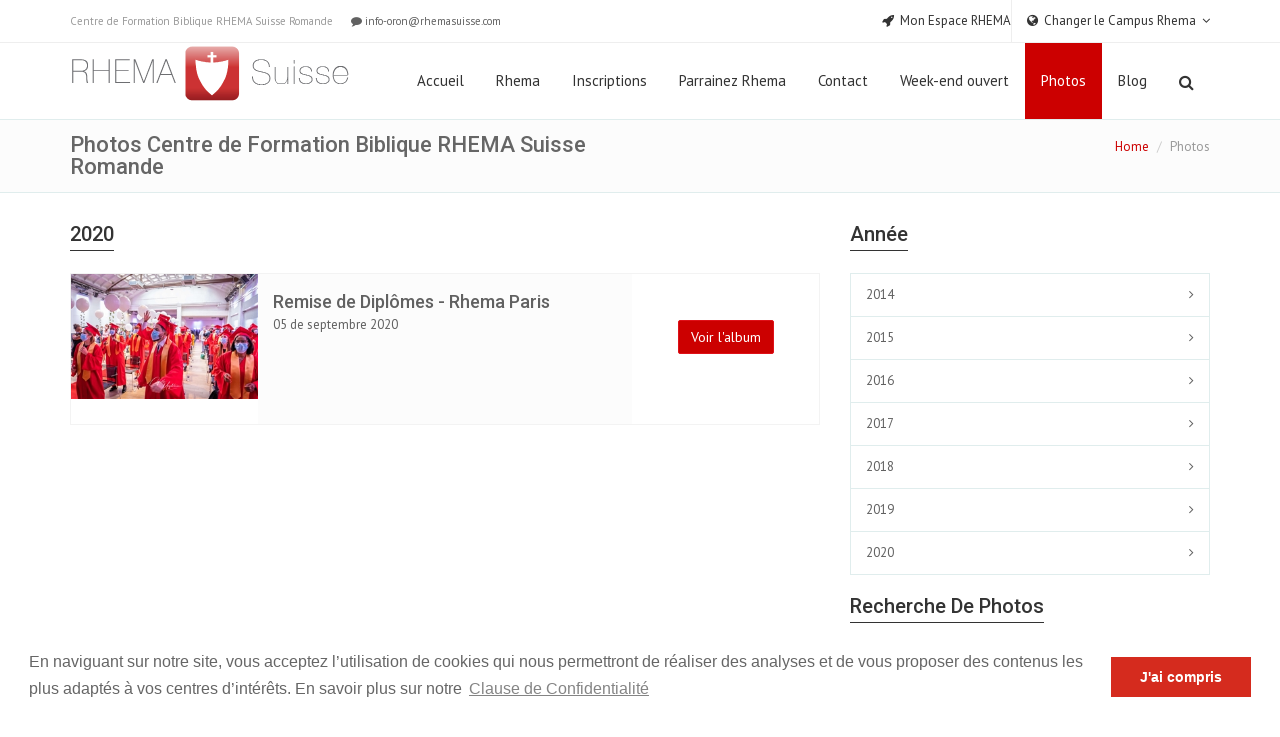

--- FILE ---
content_type: text/html; charset=utf-8
request_url: https://www.rhemasuisse.com/42/photo/photos-rhema.html
body_size: 25598
content:



<!DOCTYPE HTML PUBLIC "-//W3C//DTD XHTML 1.0 Strict//EN" "http://www.w3.org/TR/xhtml1/DTD/xhtml1-strict.dtd">
<html lang="fr-fr">
<head>
    <meta charset="utf-8" />
    <title>Photos Centre de Formation Biblique RHEMA Suisse Romande</title>
    <meta name="description" />
    <meta name="keywords" />
    <meta name="author" content="Centre de Formation Biblique RHEMA Suisse Romande" />
    <meta name="viewport" content="width=device-width, initial-scale=1.0" />

            <meta property="og:image" content="https://www.rhemasuisse.com/content/themes/rhema/images/logo-facebook.jpg" />
        <meta property="og:title" content="Photos Centre de Formation Biblique RHEMA Suisse Romande" />
        <meta property="og:url" content="https://www.rhemasuisse.com/42/photo/photos-rhema.html" />
        <meta property="og:description" />

    <!-- Required -->
    <link href="/Content/themes/rhema/css/global-style.css" rel="stylesheet" type="text/css" media="screen" />
    <link rel="icon" href="/Content/themes/rhema/images/favicon.png" type="image/png" />
    <link rel="apple-touch-icon-precomposed" sizes="144x144" href="/content/themes/rhema/images/apple-touch-icon-144-precomposed.png" />
    <link rel="apple-touch-icon-precomposed" sizes="114x114" href="/content/themes/rhema/images/apple-touch-icon-114-precomposed.png" />
    <link rel="apple-touch-icon-precomposed" sizes="72x72" href="/content/themes/rhema/images/apple-touch-icon-72-precomposed.png" />
    <link rel="apple-touch-icon-precomposed" href="/content/themes/rhema/images/apple-touch-icon-57-precomposed.png" />


    

</head>
<body>

    <div class="wrapper">

        <!-- Top Header -->
        <div class="top-header">
            <div class="container">
                <div class="row">
                    <div class="col-sm-12">
                        <span class="aux-text hidden-xs">
                            Centre de Formation Biblique RHEMA Suisse Romande &nbsp;&nbsp;&nbsp;&nbsp;<a href="mailto:info-oron@rhemasuisse.com"> <i class="fa fa-comment"></i> info-oron@rhemasuisse.com</a>
                        </span>
                        <nav class="top-header-menu">

                            <ul class="menu">
                                <li>
                                    <a href="https://app.rhema.fr" target="_blank" title="Mon Espace RHEMA" style="padding-right:0;" class="hidden-xs">
                                        <i class="fa fa-rocket"></i><span class="amount">Mon Espace RHEMA</span>
                                    </a>
                                </li>
                                <li class="dropdown animate-hover" data-animate="animated fadeInUp">

                                    <a href="#" title="Changer le Campus Rhema" style="padding-right:0;" class="hidden-xs">
                                        <i class="fa fa-globe"></i><span class="amount">Changer le Campus Rhema</span>
                                    </a>
                                    <ul class="sub-menu animate-wr">
                                        <li>
                                            <div class="dropdown-cart">
                                                <div class="form-header">
                                                    <h2>Choisissez le Campus qui vous intéresse</h2>
                                                </div>
                                            </div>
                                            <ul class="categories highlight">
                                                <li><a href="https://www.rhemasuisse.com">Suisse Romande</a></li>
                                                <li><a href="https://paris.rhemafrance.com">Paris</a></li>
                                                <li><a href="https://nice.rhemafrance.com">Nice</a></li>
                                                <li><a href="https://nantes.rhemafrance.com">Nantes</a></li>
                                                <li><a href="https://marseille.rhemafrance.com">Marseille</a></li>
                                                <li><a href="https://www.rhemahaiti.org">Haïti</a></li>
                                                <li><a href="https://www.rhemakinshasa.com">Congo Kinshasa</a></li>
                                            </ul></li></ul>
                                        </li>
                                    </ul>
                                </li>
                            </ul>
                        </nav>

                    </div>
                </div>
            </div>
        </div>
        <!-- Header: Logo and Main Nav -->
        <header>
            <div id="navOne" class="navbar navbar-wp" role="navigation">
                <div class="container">
                    <div class="navbar-header">

                        <button type="button" class="navbar-toggle" data-toggle="collapse" data-target=".navbar-collapse">
                            <span class="sr-only">Toggle navigation</span>
                            <span class="icon-bar"></span>
                            <span class="icon-bar"></span>
                            <span class="icon-bar"></span>
                        </button>
                        <a href="/index.html" title="Rhema Centre de Formation Biblique">
                            <img src="/Content/upload/logos/3/logo-suisse.png" alt="Rhema Centre de Formation Biblique" class="img-responsive" />
                        </a>
                    </div>

                    <div class="navbar-collapse collapse">
                        <ul class="nav navbar-nav navbar-right">
                            <li class="dropdown  ">
                                <a href="/index.html" class="dropdown-toggle" data-hover="dropdown" data-close-others="true">Accueil</a>
                            </li>
                            <li class="dropdown visible-xs visible-sm">
                                <a href="https://app.rhema.fr" target="_blank" class="dropdown-toggle" data-hover="dropdown" data-close-others="true"><i class="fa fa-rocket"></i> Mon Espace RHEMA</a>
                            </li>
                            <li class="dropdown  ">
                                <a href="#" class="dropdown-toggle" data-toggle="dropdown" data-hover="dropdown" data-close-others="true">Rhema</a>
                                <ul class="dropdown-menu menurhema"></ul>
                            </li>
                            <li class="dropdown  ">
                                <a href="#" class="dropdown-toggle" data-toggle="dropdown" data-hover="dropdown" data-close-others="true">Inscriptions</a>
                                <ul class="dropdown-menu menuinscription"></ul>
                            </li>
                                <li class="dropdown  ">
                                    <a href="/12/forms/parrainer-rhema.html" class="dropdown-toggle" data-hover="dropdown" data-close-others="true">Parrainez Rhema</a>
                                </li>
                            <li class="dropdown  ">
                                <a href="/14/forms/contacter-rhema.html" class="dropdown-toggle" data-close-others="true">Contact</a>
                            </li>
                                <li class="dropdown  ">
                                    <a href="/16/week-end-ouvert-rhema.html" class="dropdown-toggle" data-hover="dropdown" data-close-others="true">Week-end ouvert</a>
                                </li>
                            <li class="dropdown                                             active
 ">
                                <a href="/20/photo/photos-rhema.html" class="dropdown-toggle" data-hover="dropdown" data-close-others="true">Photos</a>
                            </li>
                            <li class="dropdown  ">
                                <a href="/21/blog/blog-rhema.html" class="dropdown-toggle" data-hover="dropdown" data-close-others="true">Blog</a>
                            </li>
                            <li class="dropdown animate-click" data-animate="animated fadeInUp" style="z-index:500;">
                                <a href="#" class="dropdown-toggle dropdown-form-toggle" data-toggle="dropdown"><i class="fa fa-search"></i></a>
                                <ul class="dropdown-menu dropdown-menu-user animate-wr">
                                    <li id="dropdownForm">
                                        <div class="dropdown-form">
                                            <form class="form-default form-inline p-15" action="/0/forms/recherche.html" method="post">
                                                <div class="input-group">
                                                    <input type="text" name="txtKeyword" id="txtKeyword" class="form-control" placeholder="Que voulez-vous trouver ?" />
                                                    <span class="input-group-btn">
                                                        <button class="btn btn-two" type="submit">Rechercher</button>
                                                    </span>
                                                </div>
                                            </form>
                                        </div>
                                    </li>
                                </ul>
                            </li>

                        </ul>

                    </div><!--/.nav-collapse -->
                </div>
            </div>
        </header>

        



    <div class="pg-opt pin">
        <div class="container">
            <div class="row">
                <div class="col-md-6">
                    <h2>Photos Centre de Formation Biblique RHEMA Suisse Romande</h2>
                </div>
                <div class="col-md-6">
                    <ol class="breadcrumb">
                        <li><a href="/index.html">Home</a></li>
                        <li class="active">Photos</li>
                    </ol>
                </div>
                
            </div>
        </div>
    </div>
 
    <section class="slice bg-3">
        <div class="w-section inverse">
            <div class="container">
                <div class="row">
                    <div class="col-md-8">
                        <h3 class="section-title">2020</h3>
                        <ul class="list-listings">
                            <li class="">
                                <div class="listing-image">
                                    <a href="/190/photo/html/remise-de-diplomes-rhema-paris.html">
                                        <img src="/Content/upload/photos/190/thumb/cyr02449.jpg" class="img-responsive" alt="" />
                                    </a>
                                </div>
                                <div class="listing-body">
                                    <h3><a href="/190/photo/html/remise-de-diplomes-rhema-paris.html">Remise de Dipl&#244;mes - Rhema Paris</a></h3>
                                    <p>
                                    05 de septembre 2020
                                    </p>
                                </div>
                                <div class="listing-actions">
                                    <a href="/190/photo/html/remise-de-diplomes-rhema-paris.html" class="btn btn-two">Voir l'album</a>
                                </div>
                            </li>
                        </ul>
                        
                    </div>
                    <div class="col-md-4">
                        <div class="widget">
                            <h3 class="section-title">Année</h3>
                            <ul class="categories">
                                <li><a href="/23/photo/photos-rhema.html">2014</a></li>
                                <li><a href="/25/photo/photos-rhema.html">2015</a></li>
                                <li><a href="/30/photo/photos-rhema.html">2016</a></li>
                                <li><a href="/31/photo/photos-rhema.html">2017</a></li>
                                <li><a href="/39/photo/photos-rhema.html">2018</a></li>
                                <li><a href="/40/photo/photos-rhema.html">2019</a></li>
                                <li><a href="/42/photo/photos-rhema.html">2020</a></li>
                            </ul>
                        </div>
                        
                         <h3 class="section-title">Recherche de photos</h3>
                         <div class="widget widget-highlight">
                           
                            <form role="form" method="post" action="/0/photo/photos-search.html">
                                <div class="form-group">
                                <label>Rechercher</label>
                                <input type="text" name="txtkeyword" id="txtkeyword" class="form-control" placeholder="Mot-clé">
                                </div>
                                <div class="form-group">
                                <label>Année</label>
                                <select class="form-control" name="txtSitemap" id="txtSitemap">
                                    <option value=""></option>
                                    <option value="23">2014</option>
                                    <option value="25">2015</option>
                                    <option value="30">2016</option>
                                    <option value="31">2017</option>
                                    <option value="39">2018</option>
                                    <option value="40">2019</option>
                                    <option value="42">2020</option>
                                </select>
                                </div>
                                <button type="submit" class="btn btn-two">Rechercher</button>
                            </form>
                        </div>
                    </div>
                </div>
            </div>
        </div>
    </section>

        <section class="slice bg-3">
            <div class="w-section inverse">
                <div class="container">
                    <div class="row">
                        <div class="col-md-4 col-sm-4 col-xs-4">
                            <h3 class="section-title">Campus Rhema France :</h3>
                            <h5><img src="/Content/themes/rhema/images/point.png" alt="" /> PARIS : <a href="https://paris.rhemafrance.com/" target="_blank">wwww.paris.rhemafrance.com</a></h5>
                            <h5><img src="/Content/themes/rhema/images/point.png" alt="" /> NANTES : <a href="https://nantes.rhemafrance.com/" target="_blank">wwww.nantes.rhemafrance.com</a></h5>
                            <h5><img src="/Content/themes/rhema/images/point.png" alt="" /> NICE : <a href="https://nice.rhemafrance.com/" target="_blank">wwww.nice.rhemafrance.com</a></h5>
                            <h5><img src="/Content/themes/rhema/images/point.png" alt="" /> MARSEILLE : <a href="https://marseille.rhemafrance.com/" target="_blank">wwww.marseille.rhemafrance.com</a></h5>
                        </div>
                        <div class="col-md-4 col-sm-4 col-xs-4">
                            <h3 class="section-title">Campus Rhema dans la Francophonie :</h3>
                            <h5><img src="/Content/themes/rhema/images/point.png" alt="" /> SUISSE : <a href="https://www.rhemasuisse.com/" target="_blank">www.rhemasuisse.com</a></h5>
                            <h5><img src="/Content/themes/rhema/images/point.png" alt="" /> QUÉBEC : <a href="https://www.rhemaquebec.org/" target="_blank">www.rhemaquebec.org</a></h5>
                            <h5><img src="/Content/themes/rhema/images/point.png" alt="" /> HAITI : <a href="https://www.rhemahaiti.org/" target="_blank">www.rhemahaiti.org</a></h5>
                            <h5><img src="/Content/themes/rhema/images/point.png" alt="" /> KINSHASA : <a href="https://www.rhemakinshasa.com/" target="_blank">www.rhemakinshasa.com</a></h5>
                        </div>
                        <div class="col-md-4 col-sm-4 col-xs-4">
                            <h3 class="section-title">Campus Rhema dans le Monde :</h3>
                            <h5><img src="/Content/themes/rhema/images/point.png" alt="" /> LES AUTRES ADRESSES : <a href="https://www.rbtc.org/about/international-schools/" target="_blank">International Schools</a></h5>

                        </div>
                    </div>
                </div>
            </div>
        </section>
        <footer class="footer">
            <div class="container">
                <div class="row">
                    <div class="col-md-4">
                        <div class="col">
                            <h4>Contactez-nous</h4>
                            <ul>
                                <li>Centre de Formation Biblique RHEMA Suisse Romande</li>
                                <li>Route du Flon 28</li>
                                <li>1610 Oron-la-Ville - Suisse</li>
                                <li></li>
                                <li>Email: <a href="mailto:info-oron@rhemasuisse.com" title="Email Us">info-oron@rhemasuisse.com</a></li>
                            </ul>
                            <h4>Campus Rhema</h4>
                            <ul>
                                <li><a href="https://www.rhemasuisse.com">École de Romandie</a></li>
                                <li><a href="https://paris.rhemafrance.com">École de Paris</a></li>
                                <li><a href="https://nice.rhemafrance.com">École de Nice</a></li>
                                <li><a href="https://nantes.rhemafrance.com">École de Nantes</a></li>
                                <li><a href="https://marseille.rhemafrance.com">École de Marseille</a></li>
                                <li><a href="http://www.rhemaquebec.org" target="_blank">École du Québec</a></li>
                                <li><a href="https://www.rhemahaiti.org">École du Haïti</a></li>
                                <li><a href="https://www.rhemakinshasa.com">École de Kinshasa</a></li>
                                <li><a href="http://www.rhema.org" target="_blank">Les Écoles dans le Monde</a></li>
                            </ul>
                        </div>
                    </div>

                    <div class="col-md-4">
                        <div class="col">
                            <h4>Centre de Formation Biblique RHEMA Suisse Romande</h4>
                            <ul class="menurhema"></ul>
                            <a href="https://app.rhema.fr" target="_blank" title="Mon Espace RHEMA"><i class="fa fa-lock"></i> Mon Espace RHEMA</a></a>
                        </div>
                    </div>

                    <div class="col-md-4">
                        <div class="col">
                            <h4>Rejoignez-nous</h4>
                            <p>Inscription à notre bulletin de nouvelles</p>
                            <form id="frmNewsletter" class="form-inline">
                                <div class="input-group">
                                    <input type="email" class="form-control" name="txtEmailNewsletter" id="txtEmailNewsletter" placeholder="Votre adresse mail..." />
                                    <span class="input-group-btn">
                                        <button class="btn btn-two" type="submit">Envoyer</button>
                                    </span>
                                </div>
                                <div class="successnews alert-success alert" style="display:none">Votre inscription a bien été prise en compte</div>
                                <div class="errornews alert-danger alert" style="display:none">Format d'adresse mail non valide</div>
                            </form>
                        </div>
                        <div class="col col-social-icons">
                            <h4>Suivez-nous</h4>
                                <a href="https://www.facebook.com/pages/Rhema-Suisse/203674026342269?fref=ts" target="_blank"><i class="fa fa-facebook"></i></a>
                                                                                                            </div>
                    </div>

                </div>

                <hr />

                <div class="row">
                    <div class="col-lg-9 copyright">
                        Développement
                        <a href="http://www.creartech.com" target="_blank">Creartech</a>
                    </div>
                    <div class="col-lg-3 footer-logo">

                    </div>
                </div>
            </div>
        </footer>

    </div>

    <link href="/Content/themes/rhema/assets/fancybox/jquery.fancybox.css?v=2.1.5" rel="stylesheet" type="text/css" media="screen" />
    <link href="/Content/themes/rhema/assets/animate/animate.css" rel="stylesheet" type="text/css" media="screen" />
    <link href="/Content/themes/rhema/assets/timeline/timeline.css" rel="stylesheet" type="text/css" media="screen" />

    <!-- JavaScript -->
    <script src="https://ajax.googleapis.com/ajax/libs/jquery/2.0.3/jquery.min.js"></script>
    <script type="text/javascript" src="/Content/themes/rhema/assets/bootstrap/js/bootstrap.min.js"></script>
    <script type="text/javascript" src="/Content/themes/rhema/js/modernizr.custom.js"></script>
    <script type="text/javascript" src="/Content/themes/rhema/js/jquery.mousewheel-3.0.6.pack.js"></script>
    <script type="text/javascript" src="/Content/themes/rhema/js/jquery.cookie.js"></script>

    <!--[if lt IE 9]>
        <script src="/Content/themes/rhema/js/html5shiv.js"></script>
        <script src="/Content/themes/rhema/js/respond.min.js"></script>
    <![endif]-->
    <!-- Plugins -->
    <script type="text/javascript" src="/Content/themes/rhema/assets/hover-dropdown/bootstrap-hover-dropdown.min.js"></script>
    <script type="text/javascript" src="/Content/themes/rhema/assets/masonry/masonry.js"></script>
    <script type="text/javascript" src="/Content/themes/rhema/assets/page-scroller/jquery.ui.totop.min.js"></script>
    <script type="text/javascript" src="/Content/themes/rhema/assets/mixitup/jquery.mixitup.js"></script>
    <script type="text/javascript" src="/Content/themes/rhema/assets/mixitup/jquery.mixitup.init.js"></script>
    <script type="text/javascript" src="/Content/themes/rhema/assets/fancybox/jquery.fancybox.pack.js?v=2.1.5"></script>
    <script type="text/javascript" src="/Content/themes/rhema/assets/waypoints/waypoints.min.js"></script>
    <script type="text/javascript" src="/Content/themes/rhema/assets/sticky/jquery.sticky.js"></script>
    <script type="text/javascript" src="/Content/themes/rhema/js/jquery.wp.custom.js"></script>
    <script type="text/javascript" src="/Content/themes/rhema/js/jquery.wp.switcher.js"></script>

    <script type="text/javascript" src="/Content/themes/rhema/js/menurhema.js"></script>
    <script type="text/javascript" src="/Scripts/Controllers/News/jquery.newsletter.js"></script>

    

    


<script>
  (function(i,s,o,g,r,a,m){i['GoogleAnalyticsObject']=r;i[r]=i[r]||function(){
  (i[r].q=i[r].q||[]).push(arguments)},i[r].l=1*new Date();a=s.createElement(o),
  m=s.getElementsByTagName(o)[0];a.async=1;a.src=g;m.parentNode.insertBefore(a,m)
  })(window,document,'script','//www.google-analytics.com/analytics.js','ga');

  ga('create', 'UA-4644130-17', 'auto');
  ga('send', 'pageview');

</script>

    <div class="eu-cookie-message">
        <div class="content-asset">
            <link rel="stylesheet" type="text/css" href="//cdnjs.cloudflare.com/ajax/libs/cookieconsent2/3.0.3/cookieconsent.min.css" />
            <script src="//cdnjs.cloudflare.com/ajax/libs/cookieconsent2/3.0.3/cookieconsent.min.js"></script>
            <script>
                window.addEventListener("load", function () {
                    window.cookieconsent.initialise({
                        "palette": {
                            "popup": {
                                "background": "#ffffff",
                                "text": "#666666"
                            },
                            "button": {
                                "background": "#d52b1e"
                            }
                        },
                        "position": "bottom",
                        "content": {
                            "message": "En naviguant sur notre site, vous acceptez l’utilisation de cookies qui nous permettront de réaliser des analyses et de vous proposer des contenus les plus adaptés à vos centres d’intérêts. En savoir plus sur notre",
                            "dismiss": "J'ai compris",
                            "link": "Clause de Confidentialité",
                            "href": "/36/rhema/clause-de-confidentialite.html"
                        }
                    })
                });
            </script>
        </div>
    </div>

</body>
</html>

--- FILE ---
content_type: text/html; charset=utf-8
request_url: https://www.rhemasuisse.com/news/menurhema.html
body_size: 740
content:
        	<li><a href="/2/rhema/qui-sommes-nous.html">Qui sommes-nous</a></li>        	<li><a href="/3/rhema/les-enseignants.html">Les Enseignants</a></li>        	<li><a href="/4/rhema/les-themes-des-cours.html">Les Thèmes des Cours</a></li>        	<li><a href="/5/rhema/dates-et-horaires.html">Dates et Horaires</a></li>        	<li><a href="/6/rhema/tarifs.html">Tarifs</a></li>        	<li><a href="/7/rhema/lhistoire-de-rhema.html">L'Histoire de Rhema</a></li>        	<li><a href="/8/rhema/pourquoi-etudier-a-rhema.html">Pourquoi Étudier à Rhema</a></li>        	<li><a href="/9/rhema/lettre-ouverte-aux-pasteurs.html">Lettre Ouverte aux Pasteurs</a></li>        	<li><a href="/26/rhema/la-description-des-cours.html">La Description des Cours</a></li>        	<li><a href="/36/rhema/clause-de-confidentialite.html">Clause de Confidentialité</a></li>

--- FILE ---
content_type: text/html; charset=utf-8
request_url: https://www.rhemasuisse.com/news/menuinscription.html
body_size: 158
content:
        	<li><a href="/enrollment/inscription.html">Inscription Rhema</a></li>        	<li><a href="/29/inscriptions/exigences-scolaires-et-pratiques.html">Exigences Scolaires et Pratiques</a></li>        	<li><a href="/33/inscriptions/conditions-dadmission.html">Conditions d'admission</a></li>        	<li><a href="/41/inscriptions/pre-inscription.html">Pré-Inscription</a></li>

--- FILE ---
content_type: text/plain
request_url: https://www.google-analytics.com/j/collect?v=1&_v=j102&a=1218145548&t=pageview&_s=1&dl=https%3A%2F%2Fwww.rhemasuisse.com%2F42%2Fphoto%2Fphotos-rhema.html&ul=en-us%40posix&dt=Photos%20Centre%20de%20Formation%20Biblique%20RHEMA%20Suisse%20Romande&sr=1280x720&vp=1280x720&_u=IEBAAEABAAAAACAAI~&jid=382310517&gjid=424316046&cid=577784696.1769102894&tid=UA-4644130-17&_gid=1822415442.1769102894&_r=1&_slc=1&z=867187798
body_size: -451
content:
2,cG-TRNSW83Q4N

--- FILE ---
content_type: application/javascript
request_url: https://www.rhemasuisse.com/Content/themes/rhema/assets/mixitup/jquery.mixitup.init.js
body_size: 1276
content:
function imgLoaded(img) { $(img).parent().addClass('loaded'); }; $(function () { $('#Parks').mixitup({ layoutMode: 'list', listClass: 'list', gridClass: 'grid', effects: ['fade', 'blur'], listEffects: ['fade', 'rotateX'] }); $('#ToList').on('click', function () { $('.button').removeClass('active'); $(this).addClass('active'); $('#Parks').mixitup('toList'); }); $('#ToGrid').on('click', function () { $('.button').removeClass('active'); $(this).addClass('active'); $('#Parks').mixitup('toGrid'); }); var $filters = $('#Filters').find('li'), dimensions = { region: 'all', recreation: 'all' }; $filters.on('click', function () { var $t = $(this), dimension = $t.attr('data-dimension'), filter = $t.attr('data-filter'), filterString = dimensions[dimension]; if (filter == 'all') { if (!$t.hasClass('active')) { $t.addClass('active').siblings().removeClass('active'); filterString = 'all'; } else { $t.removeClass('active'); filterString = ''; } } else { $t.siblings('[data-filter="all"]').removeClass('active'); filterString = filterString.replace('all', ''); if (!$t.hasClass('active')) { $t.addClass('active'); filterString = filterString == '' ? filter : filterString + ' ' + filter; } else { $t.removeClass('active'); var re = new RegExp('(\\s|^)' + filter); filterString = filterString.replace(re, ''); }; }; dimensions[dimension] = filterString; console.info('dimension 1: ' + dimensions.region); console.info('dimension 2: ' + dimensions.recreation); $('#Parks').mixitup('filter', [dimensions.region, dimensions.recreation]) }); });

--- FILE ---
content_type: application/javascript
request_url: https://www.rhemasuisse.com/Content/themes/rhema/assets/mixitup/jquery.mixitup.js
body_size: 23161
content:
(function ($) {
    var methods = { init: function (settings) { return this.each(function () { var config = { targetSelector: '.mix', filterSelector: '.filter', sortSelector: '.sort', buttonEvent: 'click', effects: ['fade', 'scale'], listEffects: null, easing: 'smooth', layoutMode: 'grid', targetDisplayGrid: 'inline-block', targetDisplayList: 'block', listClass: '', gridClass: '', transitionSpeed: 600, showOnLoad: 'all', sortOnLoad: false, multiFilter: false, filterLogic: 'or', resizeContainer: true, minHeight: 0, failClass: 'fail', perspectiveDistance: '3000', perspectiveOrigin: '50% 50%', animateGridList: true, onMixLoad: null, onMixStart: null, onMixEnd: null, container: null, origOrder: [], startOrder: [], newOrder: [], origSort: [], checkSort: [], filter: '', mixing: false, origDisplay: '', origLayout: '', origHeight: 0, newHeight: 0, isTouch: false, resetDelay: 0, failsafe: null, prefix: '', easingFallback: 'ease-in-out', transition: {}, perspective: {}, clean: {}, fade: '1', scale: '', rotateX: '', rotateY: '', rotateZ: '', blur: '', grayscale: '' }; if (settings) { $.extend(config, settings); }; this.config = config; $.support.touch = 'ontouchend' in document; if ($.support.touch) { config.isTouch = true; config.resetDelay = 350; }; config.container = $(this); var $cont = config.container; config.prefix = prefix($cont[0]); config.prefix = config.prefix ? '-' + config.prefix.toLowerCase() + '-' : ''; $cont.find(config.targetSelector).each(function () { config.origOrder.push($(this)); }); if (config.sortOnLoad) { var sortby, order; if ($.isArray(config.sortOnLoad)) { sortby = config.sortOnLoad[0], order = config.sortOnLoad[1]; $(config.sortSelector + '[data-sort=' + config.sortOnLoad[0] + '][data-order=' + config.sortOnLoad[1] + ']').addClass('active'); } else { $(config.sortSelector + '[data-sort=' + config.sortOnLoad + ']').addClass('active'); sortby = config.sortOnLoad, config.sortOnLoad = 'desc'; }; sort(sortby, order, $cont, config); }; for (var i = 0; i < 2; i++) { var a = i == 0 ? a = config.prefix : ''; config.transition[a + 'transition'] = 'all ' + config.transitionSpeed + 'ms ease-in-out'; config.perspective[a + 'perspective'] = config.perspectiveDistance + 'px'; config.perspective[a + 'perspective-origin'] = config.perspectiveOrigin; }; for (var i = 0; i < 2; i++) { var a = i == 0 ? a = config.prefix : ''; config.clean[a + 'transition'] = 'none'; }; if (config.layoutMode == 'list') { $cont.addClass(config.listClass); config.origDisplay = config.targetDisplayList; } else { $cont.addClass(config.gridClass); config.origDisplay = config.targetDisplayGrid; }; config.origLayout = config.layoutMode; var showOnLoadArray = config.showOnLoad.split(' '); $.each(showOnLoadArray, function () { $(config.filterSelector + '[data-filter="' + this + '"]').addClass('active'); }); $cont.find(config.targetSelector).addClass('mix_all'); if (showOnLoadArray[0] == 'all') { showOnLoadArray[0] = 'mix_all', config.showOnLoad = 'mix_all'; }; var $showOnLoad = $(); $.each(showOnLoadArray, function () { $showOnLoad = $showOnLoad.add($('.' + this)) }); $showOnLoad.each(function () { var $t = $(this); if (config.layoutMode == 'list') { $t.css('display', config.targetDisplayList); } else { $t.css('display', config.targetDisplayGrid); }; $t.css(config.transition); }); var delay = setTimeout(function () { config.mixing = true; $showOnLoad.css('opacity', '1'); var reset = setTimeout(function () { if (config.layoutMode == 'list') { $showOnLoad.removeStyle(config.prefix + 'transition, transition').css({ display: config.targetDisplayList, opacity: 1 }); } else { $showOnLoad.removeStyle(config.prefix + 'transition, transition').css({ display: config.targetDisplayGrid, opacity: 1 }); }; config.mixing = false; if (typeof config.onMixLoad == 'function') { var output = config.onMixLoad.call(this, config); config = output ? output : config; }; }, config.transitionSpeed); }, 10); config.filter = config.showOnLoad; $(config.sortSelector).bind(config.buttonEvent, function () { if (!config.mixing) { var $t = $(this), sortby = $t.attr('data-sort'), order = $t.attr('data-order'); if (!$t.hasClass('active')) { $(config.sortSelector).removeClass('active'); $t.addClass('active'); } else { if (sortby != 'random') return false; }; $cont.find(config.targetSelector).each(function () { config.startOrder.push($(this)); }); goMix(config.filter, sortby, order, $cont, config); }; }); $(config.filterSelector).bind(config.buttonEvent, function () { if (!config.mixing) { var $t = $(this); if (config.multiFilter == false) { $(config.filterSelector).removeClass('active'); $t.addClass('active'); config.filter = $t.attr('data-filter'); $(config.filterSelector + '[data-filter="' + config.filter + '"]').addClass('active'); } else { var thisFilter = $t.attr('data-filter'); if ($t.hasClass('active')) { $t.removeClass('active'); var re = new RegExp('(\\s|^)' + thisFilter); config.filter = config.filter.replace(re, ''); } else { $t.addClass('active'); config.filter = config.filter + ' ' + thisFilter; }; }; goMix(config.filter, null, null, $cont, config); }; }); }); }, toGrid: function () { return this.each(function () { var config = this.config; if (config.layoutMode != 'grid') { config.layoutMode = 'grid'; goMix(config.filter, null, null, $(this), config); }; }); }, toList: function () { return this.each(function () { var config = this.config; if (config.layoutMode != 'list') { config.layoutMode = 'list'; goMix(config.filter, null, null, $(this), config); }; }); }, filter: function (arg) { return this.each(function () { var config = this.config; if (!config.mixing) { $(config.filterSelector).removeClass('active'); $(config.filterSelector + '[data-filter="' + arg + '"]').addClass('active'); goMix(arg, null, null, $(this), config); }; }); }, sort: function (args) { return this.each(function () { var config = this.config, $t = $(this); if (!config.mixing) { $(config.sortSelector).removeClass('active'); if ($.isArray(args)) { var sortby = args[0], order = args[1]; $(config.sortSelector + '[data-sort="' + args[0] + '"][data-order="' + args[1] + '"]').addClass('active'); } else { $(config.sortSelector + '[data-sort="' + args + '"]').addClass('active'); var sortby = args, order = 'desc'; }; $t.find(config.targetSelector).each(function () { config.startOrder.push($(this)); }); goMix(config.filter, sortby, order, $t, config); }; }); }, multimix: function (args) { return this.each(function () { var config = this.config, $t = $(this); multiOut = { filter: config.filter, sort: null, order: 'desc', layoutMode: config.layoutMode }; $.extend(multiOut, args); if (!config.mixing) { $(config.filterSelector).add(config.sortSelector).removeClass('active'); $(config.filterSelector + '[data-filter="' + multiOut.filter + '"]').addClass('active'); if (typeof multiOut.sort !== 'undefined') { $(config.sortSelector + '[data-sort="' + multiOut.sort + '"][data-order="' + multiOut.order + '"]').addClass('active'); $t.find(config.targetSelector).each(function () { config.startOrder.push($(this)); }); }; config.layoutMode = multiOut.layoutMode; goMix(multiOut.filter, multiOut.sort, multiOut.order, $t, config); }; }); }, remix: function (arg) { return this.each(function () { var config = this.config, $t = $(this); config.origOrder = []; $t.find(config.targetSelector).each(function () { var $th = $(this); $th.addClass('mix_all'); config.origOrder.push($th); }); if (!config.mixing && typeof arg !== 'undefined') { $(config.filterSelector).removeClass('active'); $(config.filterSelector + '[data-filter="' + arg + '"]').addClass('active'); goMix(arg, null, null, $t, config); }; }); } }; $.fn.mixitup = function (method, arg) { if (methods[method]) { return methods[method].apply(this, Array.prototype.slice.call(arguments, 1)); } else if (typeof method === 'object' || !method) { return methods.init.apply(this, arguments); }; }; function goMix(filter, sortby, order, $cont, config) {
        clearInterval(config.failsafe); config.mixing = true; config.filter = filter; if (typeof config.onMixStart == 'function') { var output = config.onMixStart.call(this, config); config = output ? output : config; }; var speed = config.transitionSpeed; for (var i = 0; i < 2; i++) { var a = i == 0 ? a = config.prefix : ''; config.transition[a + 'transition'] = 'all ' + speed + 'ms linear'; config.transition[a + 'transform'] = a + 'translate3d(0,0,0)'; config.perspective[a + 'perspective'] = config.perspectiveDistance + 'px'; config.perspective[a + 'perspective-origin'] = config.perspectiveOrigin; }; var mixSelector = config.targetSelector, $targets = $cont.find(mixSelector); $targets.each(function () { this.data = {}; }); var $par = $targets.parent(); $par.css(config.perspective); config.easingFallback = 'ease-in-out'; if (config.easing == 'smooth') config.easing = 'cubic-bezier(0.25, 0.46, 0.45, 0.94)'; if (config.easing == 'snap') config.easing = 'cubic-bezier(0.77, 0, 0.175, 1)'; if (config.easing == 'windback') { config.easing = 'cubic-bezier(0.175, 0.885, 0.320, 1.275)', config.easingFallback = 'cubic-bezier(0.175, 0.885, 0.320, 1)'; }; if (config.easing == 'windup') { config.easing = 'cubic-bezier(0.6, -0.28, 0.735, 0.045)', config.easingFallback = 'cubic-bezier(0.6, 0.28, 0.735, 0.045)'; }; var effectsOut = config.layoutMode == 'list' && config.listEffects != null ? config.listEffects : config.effects; if (Array.prototype.indexOf) { config.fade = effectsOut.indexOf('fade') > -1 ? '0' : ''; config.scale = effectsOut.indexOf('scale') > -1 ? 'scale(.01)' : ''; config.rotateZ = effectsOut.indexOf('rotateZ') > -1 ? 'rotate(180deg)' : ''; config.rotateY = effectsOut.indexOf('rotateY') > -1 ? 'rotateY(90deg)' : ''; config.rotateX = effectsOut.indexOf('rotateX') > -1 ? 'rotateX(90deg)' : ''; config.blur = effectsOut.indexOf('blur') > -1 ? 'blur(8px)' : ''; config.grayscale = effectsOut.indexOf('grayscale') > -1 ? 'grayscale(100%)' : ''; }; var $show = $(), $hide = $(), filterArray = [], multiDimensional = false; if (typeof filter === 'string') { filterArray = buildFilterArray(filter); } else { multiDimensional = true; $.each(filter, function (i) { filterArray[i] = buildFilterArray(this); }); }; if (config.filterLogic == 'or') { if (filterArray[0] == '') filterArray.shift(); if (filterArray.length < 1) { $hide = $hide.add($cont.find(mixSelector + ':visible')); } else { $targets.each(function () { var $t = $(this); if (!multiDimensional) { if ($t.is('.' + filterArray.join(', .'))) { $show = $show.add($t); } else { $hide = $hide.add($t); }; } else { var pass = 0; $.each(filterArray, function (i) { if (this.length) { if ($t.is('.' + this.join(', .'))) { pass++ }; } else if (pass > 0) { pass++; }; }); if (pass == filterArray.length) { $show = $show.add($t); } else { $hide = $hide.add($t); }; }; }); }; } else { $show = $show.add($par.find(mixSelector + '.' + filterArray.join('.'))); $hide = $hide.add($par.find(mixSelector + ':not(.' + filterArray.join('.') + '):visible')); }; var total = $show.length; var $tohide = $(), $toshow = $(), $pre = $(); $hide.each(function () { var $t = $(this); if ($t.css('display') != 'none') { $tohide = $tohide.add($t); $pre = $pre.add($t); }; }); if ($show.filter(':visible').length == total && !$tohide.length && !sortby) { if (config.origLayout == config.layoutMode) { resetFilter(); return false; } else { if ($show.length == 1) { if (config.layoutMode == 'list') { $cont.addClass(config.listClass); $cont.removeClass(config.gridClass); $pre.css('display', config.targetDisplayList); } else { $cont.addClass(config.gridClass); $cont.removeClass(config.listClass); $pre.css('display', config.targetDisplayGrid); }; resetFilter(); return false; } }; }; config.origHeight = $par.height(); if ($show.length) {
            $cont.removeClass(config.failClass); $show.each(function () { var $t = $(this); if ($t.css('display') == 'none') { $toshow = $toshow.add($t) } else { $pre = $pre.add($t); }; }); if ((config.origLayout != config.layoutMode) && config.animateGridList == false) { if (config.layoutMode == 'list') { $cont.addClass(config.listClass); $cont.removeClass(config.gridClass); $pre.css('display', config.targetDisplayList); } else { $cont.addClass(config.gridClass); $cont.removeClass(config.listClass); $pre.css('display', config.targetDisplayGrid); }; resetFilter(); return false; }; if (!window.atob) { resetFilter(); return false; }; $targets.css(config.clean); $pre.each(function () { this.data.origPos = $(this).offset(); }); if (config.layoutMode == 'list') { $cont.addClass(config.listClass); $cont.removeClass(config.gridClass); $toshow.css('display', config.targetDisplayList); } else { $cont.addClass(config.gridClass); $cont.removeClass(config.listClass); $toshow.css('display', config.targetDisplayGrid); }; $toshow.each(function () { this.data.showInterPos = $(this).offset(); }); $tohide.each(function () { this.data.hideInterPos = $(this).offset(); }); $pre.each(function () { this.data.preInterPos = $(this).offset(); }); if (config.layoutMode == 'list') { $pre.css('display', config.targetDisplayList); } else { $pre.css('display', config.targetDisplayGrid); }; if (sortby) { sort(sortby, order, $cont, config); }; if (sortby && compareArr(config.origSort, config.checkSort)) { resetFilter(); return false; }; $tohide.hide(); $toshow.each(function (i) { this.data.finalPos = $(this).offset(); }); $pre.each(function () { this.data.finalPrePos = $(this).offset(); }); config.newHeight = $par.height(); if (sortby) { sort('reset', null, $cont, config); }; $toshow.hide(); $pre.css('display', config.origDisplay); if (config.origDisplay == 'block') { $cont.addClass(config.listClass); $toshow.css('display', config.targetDisplayList); } else { $cont.removeClass(config.listClass); $toshow.css('display', config.targetDisplayGrid); }; if (config.resizeContainer) $par.css('height', config.origHeight + 'px'); var toShowCSS = {}; for (var i = 0; i < 2; i++) { var a = i == 0 ? a = config.prefix : ''; toShowCSS[a + 'transform'] = config.scale + ' ' + config.rotateX + ' ' + config.rotateY + ' ' + config.rotateZ; toShowCSS[a + 'filter'] = config.blur + ' ' + config.grayscale; }; $toshow.css(toShowCSS); $pre.each(function () { var data = this.data, $t = $(this); if ($t.hasClass('mix_tohide')) { data.preTX = data.origPos.left - data.hideInterPos.left; data.preTY = data.origPos.top - data.hideInterPos.top; } else { data.preTX = data.origPos.left - data.preInterPos.left; data.preTY = data.origPos.top - data.preInterPos.top; }; var preCSS = {}; for (var i = 0; i < 2; i++) { var a = i == 0 ? a = config.prefix : ''; preCSS[a + 'transform'] = 'translate(' + data.preTX + 'px,' + data.preTY + 'px)'; }; $t.css(preCSS); }); if (config.layoutMode == 'list') { $cont.addClass(config.listClass); $cont.removeClass(config.gridClass); } else { $cont.addClass(config.gridClass); $cont.removeClass(config.listClass); }; var delay = setTimeout(function () {
                if (config.resizeContainer) { var containerCSS = {}; for (var i = 0; i < 2; i++) { var a = i == 0 ? a = config.prefix : ''; containerCSS[a + 'transition'] = 'all ' + speed + 'ms ease-in-out'; containerCSS['height'] = config.newHeight + 'px'; }; $par.css(containerCSS); }; $tohide.css('opacity', config.fade); $toshow.css('opacity', 1); $toshow.each(function () { var data = this.data; data.tX = data.finalPos.left - data.showInterPos.left; data.tY = data.finalPos.top - data.showInterPos.top; var toShowCSS = {}; for (var i = 0; i < 2; i++) { var a = i == 0 ? a = config.prefix : ''; toShowCSS[a + 'transition-property'] = a + 'transform, ' + a + 'filter, opacity'; toShowCSS[a + 'transition-timing-function'] = config.easing + ', linear, linear'; toShowCSS[a + 'transition-duration'] = speed + 'ms'; toShowCSS[a + 'transition-delay'] = '0'; toShowCSS[a + 'transform'] = 'translate(' + data.tX + 'px,' + data.tY + 'px)'; toShowCSS[a + 'filter'] = 'none'; }; $(this).css('-webkit-transition', 'all ' + speed + 'ms ' + config.easingFallback).css(toShowCSS); }); $pre.each(function () {
                    var data = this.data
                    data.tX = data.finalPrePos.left != 0 ? data.finalPrePos.left - data.preInterPos.left : 0; data.tY = data.finalPrePos.left != 0 ? data.finalPrePos.top - data.preInterPos.top : 0; var preCSS = {}; for (var i = 0; i < 2; i++) { var a = i == 0 ? a = config.prefix : ''; preCSS[a + 'transition'] = 'all ' + speed + 'ms ' + config.easing; preCSS[a + 'transform'] = 'translate(' + data.tX + 'px,' + data.tY + 'px)'; }; $(this).css('-webkit-transition', 'all ' + speed + 'ms ' + config.easingFallback).css(preCSS);
                }); var toHideCSS = {}; for (var i = 0; i < 2; i++) { var a = i == 0 ? a = config.prefix : ''; toHideCSS[a + 'transition'] = 'all ' + speed + 'ms ' + config.easing + ', ' + a + 'filter ' + speed + 'ms linear, opacity ' + speed + 'ms linear'; toHideCSS[a + 'transform'] = config.scale + ' ' + config.rotateX + ' ' + config.rotateY + ' ' + config.rotateZ; toHideCSS[a + 'filter'] = config.blur + ' ' + config.grayscale; toHideCSS['opacity'] = config.fade; }; $tohide.css(toHideCSS); $par.bind('webkitTransitionEnd transitionend otransitionend oTransitionEnd', function (e) { if (e.originalEvent.propertyName.indexOf('transform') > -1 || e.originalEvent.propertyName.indexOf('opacity') > -1) { if (mixSelector.indexOf('.') > -1) { if ($(e.target).hasClass(mixSelector.replace('.', ''))) { resetFilter(); }; } else { if ($(e.target).is(mixSelector)) { resetFilter(); }; }; }; });
            }, 10); config.failsafe = setTimeout(function () { if (config.mixing) { resetFilter(); }; }, speed + 400);
        } else { if (config.resizeContainer) $par.css('height', config.origHeight + 'px'); if (!window.atob) { resetFilter(); return false; }; $tohide = $hide; var delay = setTimeout(function () { $par.css(config.perspective); if (config.resizeContainer) { var containerCSS = {}; for (var i = 0; i < 2; i++) { var a = i == 0 ? a = config.prefix : ''; containerCSS[a + 'transition'] = 'height ' + speed + 'ms ease-in-out'; containerCSS['height'] = config.minHeight + 'px'; }; $par.css(containerCSS); }; $targets.css(config.transition); var totalHide = $hide.length; if (totalHide) { var toHideCSS = {}; for (var i = 0; i < 2; i++) { var a = i == 0 ? a = config.prefix : ''; toHideCSS[a + 'transform'] = config.scale + ' ' + config.rotateX + ' ' + config.rotateY + ' ' + config.rotateZ; toHideCSS[a + 'filter'] = config.blur + ' ' + config.grayscale; toHideCSS['opacity'] = config.fade; }; $tohide.css(toHideCSS); $par.bind('webkitTransitionEnd transitionend otransitionend oTransitionEnd', function (e) { if (e.originalEvent.propertyName.indexOf('transform') > -1 || e.originalEvent.propertyName.indexOf('opacity') > -1) { $cont.addClass(config.failClass); resetFilter(); }; }); } else { config.mixing = false; }; }, 10); }; function resetFilter() { $par.unbind('webkitTransitionEnd transitionend otransitionend oTransitionEnd'); if (sortby) { sort(sortby, order, $cont, config); }; config.startOrder = [], config.newOrder = [], config.origSort = [], config.checkSort = []; $targets.removeStyle(config.prefix + 'filter, filter, ' + config.prefix + 'transform, transform, opacity, display').css(config.clean).removeAttr('data-checksum'); if (!window.atob) { $targets.css({ display: 'none', opacity: '0' }); }; var remH = config.resizeContainer ? 'height' : ''; $par.removeStyle(config.prefix + 'transition, transition, ' + config.prefix + 'perspective, perspective, ' + config.prefix + 'perspective-origin, perspective-origin, ' + remH); if (config.layoutMode == 'list') { $show.css({ display: config.targetDisplayList, opacity: '1' }); config.origDisplay = config.targetDisplayList; } else { $show.css({ display: config.targetDisplayGrid, opacity: '1' }); config.origDisplay = config.targetDisplayGrid; }; config.origLayout = config.layoutMode; var wait = setTimeout(function () { $targets.removeStyle(config.prefix + 'transition, transition'); config.mixing = false; if (typeof config.onMixEnd == 'function') { var output = config.onMixEnd.call(this, config); config = output ? output : config; }; }); };
    }; function sort(sortby, order, $cont, config) {
        function compare(a, b) {
            var sortAttrA = isNaN(a.attr(sortby) * 1) ? a.attr(sortby).toLowerCase() : a.attr(sortby) * 1, sortAttrB = isNaN(b.attr(sortby) * 1) ? b.attr(sortby).toLowerCase() : b.attr(sortby) * 1; if (sortAttrA < sortAttrB)
                return -1; if (sortAttrA > sortAttrB)
                    return 1; return 0;
        }; function rebuild(element) { if (order == 'asc') { $sortWrapper.prepend(element).prepend(' '); } else { $sortWrapper.append(element).append(' '); }; }; function arrayShuffle(oldArray) { var newArray = oldArray.slice(); var len = newArray.length; var i = len; while (i--) { var p = parseInt(Math.random() * len); var t = newArray[i]; newArray[i] = newArray[p]; newArray[p] = t; }; return newArray; }; $cont.find(config.targetSelector).wrapAll('<div class="mix_sorter"/>'); var $sortWrapper = $cont.find('.mix_sorter'); if (!config.origSort.length) { $sortWrapper.find(config.targetSelector + ':visible').each(function () { $(this).wrap('<s/>'); config.origSort.push($(this).parent().html().replace(/\s+/g, '')); $(this).unwrap(); }); }; $sortWrapper.empty(); if (sortby == 'reset') { $.each(config.startOrder, function () { $sortWrapper.append(this).append(' '); }); } else if (sortby == 'default') { $.each(config.origOrder, function () { rebuild(this); }); } else if (sortby == 'random') { if (!config.newOrder.length) { config.newOrder = arrayShuffle(config.startOrder); }; $.each(config.newOrder, function () { $sortWrapper.append(this).append(' '); }); } else if (sortby == 'custom') { $.each(order, function () { rebuild(this); }); } else { if (typeof config.origOrder[0].attr(sortby) === 'undefined') { console.log('No such attribute found. Terminating'); return false; }; if (!config.newOrder.length) { $.each(config.origOrder, function () { config.newOrder.push($(this)); }); config.newOrder.sort(compare); }; $.each(config.newOrder, function () { rebuild(this); }); }; config.checkSort = []; $sortWrapper.find(config.targetSelector + ':visible').each(function (i) { var $t = $(this); if (i == 0) { $t.attr('data-checksum', '1'); }; $t.wrap('<s/>'); config.checkSort.push($t.parent().html().replace(/\s+/g, '')); $t.unwrap(); }); $cont.find(config.targetSelector).unwrap();
    }; function prefix(el) { var prefixes = ["Webkit", "Moz", "O", "ms"]; for (var i = 0; i < prefixes.length; i++) { if (prefixes[i] + "Transition" in el.style) { return prefixes[i]; }; }; return "transition" in el.style ? "" : false; }; $.fn.removeStyle = function (style) { return this.each(function () { var obj = $(this); style = style.replace(/\s+/g, ''); var styles = style.split(','); $.each(styles, function () { var search = new RegExp(this.toString() + '[^;]+;?', 'g'); obj.attr('style', function (i, style) { if (style) return style.replace(search, ''); }); }); }); }; function compareArr(a, b) { if (a.length != b.length) return false; for (var i = 0; i < b.length; i++) { if (a[i].compare) { if (!a[i].compare(b[i])) return false; }; if (a[i] !== b[i]) return false; }; return true; }; function buildFilterArray(str) { str = str.replace(/\s{2,}/g, ' '); var arr = str.split(' '); $.each(arr, function (i) { if (this == 'all') arr[i] = 'mix_all'; }); if (arr[0] == "") arr.shift(); return arr; };
})(jQuery);

--- FILE ---
content_type: application/javascript
request_url: https://www.rhemasuisse.com/Content/themes/rhema/js/menurhema.js
body_size: -93
content:
jQuery(window).ready(function () {
    jQuery(".menurhema").load("/news/menurhema.html");
    jQuery(".menuinscription").load("/news/menuinscription.html");
});